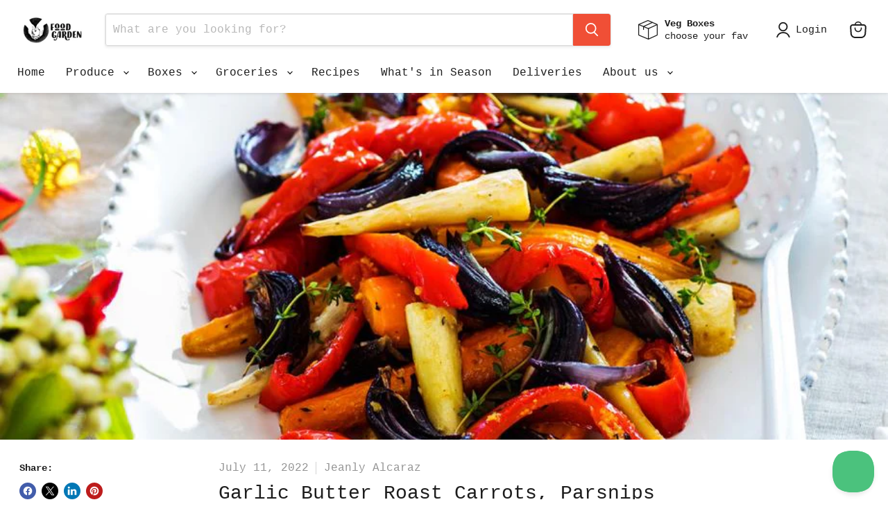

--- FILE ---
content_type: application/x-javascript
request_url: https://app.sealsubscriptions.com/shopify/public/status/shop/the-food-garden.myshopify.com.js?1768794054
body_size: -371
content:
var sealsubscriptions_settings_updated='1768613681';

--- FILE ---
content_type: application/x-javascript
request_url: https://app.sealsubscriptions.com/shopify/public/status/shop/the-food-garden.myshopify.com.js?1768794050
body_size: -158
content:
var sealsubscriptions_settings_updated='1768613681';